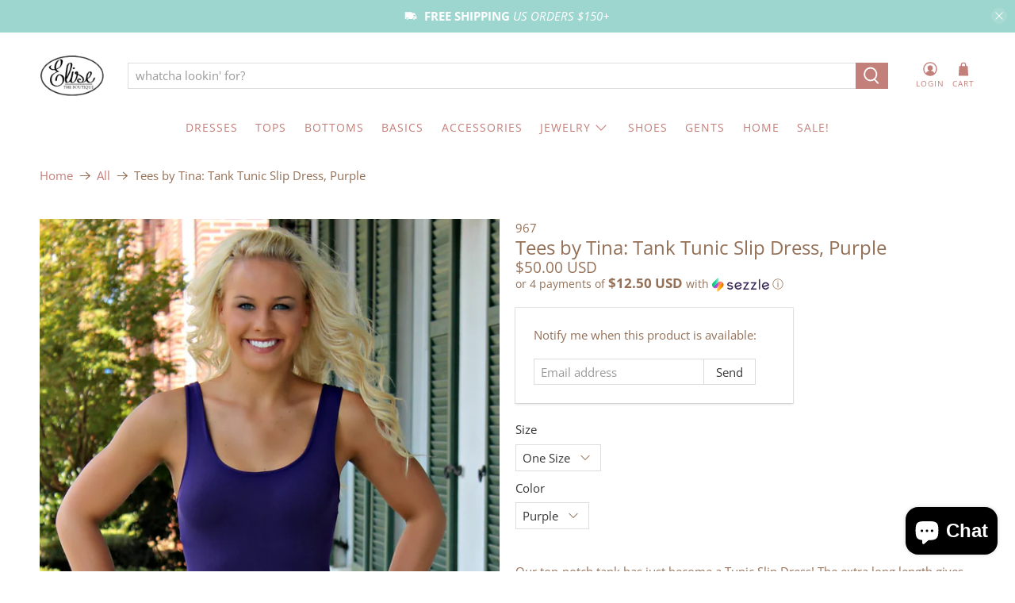

--- FILE ---
content_type: text/javascript; charset=utf-8
request_url: https://www.elisetheboutique.com/products/tees-by-tina-tank-tunic-slip-dress-purple.js
body_size: 999
content:
{"id":7877920513,"title":"Tees by Tina: Tank Tunic Slip Dress, Purple","handle":"tees-by-tina-tank-tunic-slip-dress-purple","description":"\u003cp\u003eOur top-notch tank has just become a Tunic Slip Dress! The extra long length gives you the flexibility to scrunch around your waist and mid-section or wear smooth as a dress. Fast becoming a fan favorite, aren’t options great?\u003c\/p\u003e\n\u003cp\u003e\u003cem\u003eMulberry\u003c\/em\u003e\u003c\/p\u003e\n\u003cp\u003e\u003cem\u003eStays perfectly in place! Wear shorter or longer depending on your outfit!\u003c\/em\u003e\u003c\/p\u003e\n\u003cp\u003e\u003cem\u003eTank-style straps lay flat and help keep bra concealed \u003c\/em\u003e\u003cbr\u003e\u003cem\u003eOne size fits most (really!) \u003c\/em\u003e\u003cbr\u003e\u003cem\u003eUltra-comfortable fit wear after wear \u003c\/em\u003e\u003cbr\u003e\u003cem\u003e92% Nylon, 8% Spandex\u003c\/em\u003e\u003cbr\u003e\u003cem\u003eMade in the USA\u003c\/em\u003e\u003c\/p\u003e","published_at":"2016-09-09T22:27:00-05:00","created_at":"2016-09-09T22:32:18-05:00","vendor":"Tees by Tina","type":"Basics","tags":["COLOR: Lavender\/Purple","DESIGNER: Tees by Tina","PRICE: $25-$50","SIZE: One Size","STYLE: Basics","STYLE: Sleeveless","STYLE: Slips","TEAM: LSU"],"price":5000,"price_min":5000,"price_max":5000,"available":false,"price_varies":false,"compare_at_price":null,"compare_at_price_min":0,"compare_at_price_max":0,"compare_at_price_varies":false,"variants":[{"id":25676078721,"title":"One Size \/ Purple","option1":"One Size","option2":"Purple","option3":null,"sku":"967","requires_shipping":true,"taxable":true,"featured_image":null,"available":false,"name":"Tees by Tina: Tank Tunic Slip Dress, Purple - One Size \/ Purple","public_title":"One Size \/ Purple","options":["One Size","Purple"],"price":5000,"weight":0,"compare_at_price":null,"inventory_quantity":0,"inventory_management":"shopify","inventory_policy":"deny","barcode":"","requires_selling_plan":false,"selling_plan_allocations":[]}],"images":["\/\/cdn.shopify.com\/s\/files\/1\/0160\/5536\/products\/IMG_2919.JPG?v=1473478344","\/\/cdn.shopify.com\/s\/files\/1\/0160\/5536\/products\/IMG_2918.JPG?v=1473478349","\/\/cdn.shopify.com\/s\/files\/1\/0160\/5536\/products\/IMG_2920.JPG?v=1473478352"],"featured_image":"\/\/cdn.shopify.com\/s\/files\/1\/0160\/5536\/products\/IMG_2919.JPG?v=1473478344","options":[{"name":"Size","position":1,"values":["One Size"]},{"name":"Color","position":2,"values":["Purple"]}],"url":"\/products\/tees-by-tina-tank-tunic-slip-dress-purple","media":[{"alt":"Tees by Tina: Tank Tunic Slip Dress, Purple","id":297576464429,"position":1,"preview_image":{"aspect_ratio":0.667,"height":2048,"width":1366,"src":"https:\/\/cdn.shopify.com\/s\/files\/1\/0160\/5536\/products\/IMG_2919.JPG?v=1473478344"},"aspect_ratio":0.667,"height":2048,"media_type":"image","src":"https:\/\/cdn.shopify.com\/s\/files\/1\/0160\/5536\/products\/IMG_2919.JPG?v=1473478344","width":1366},{"alt":"Tees by Tina: Tank Tunic Slip Dress, Purple","id":297576497197,"position":2,"preview_image":{"aspect_ratio":0.667,"height":2048,"width":1366,"src":"https:\/\/cdn.shopify.com\/s\/files\/1\/0160\/5536\/products\/IMG_2918.JPG?v=1473478349"},"aspect_ratio":0.667,"height":2048,"media_type":"image","src":"https:\/\/cdn.shopify.com\/s\/files\/1\/0160\/5536\/products\/IMG_2918.JPG?v=1473478349","width":1366},{"alt":"Tees by Tina: Tank Tunic Slip Dress, Purple","id":297576529965,"position":3,"preview_image":{"aspect_ratio":0.667,"height":2048,"width":1365,"src":"https:\/\/cdn.shopify.com\/s\/files\/1\/0160\/5536\/products\/IMG_2920.JPG?v=1473478352"},"aspect_ratio":0.667,"height":2048,"media_type":"image","src":"https:\/\/cdn.shopify.com\/s\/files\/1\/0160\/5536\/products\/IMG_2920.JPG?v=1473478352","width":1365}],"requires_selling_plan":false,"selling_plan_groups":[]}